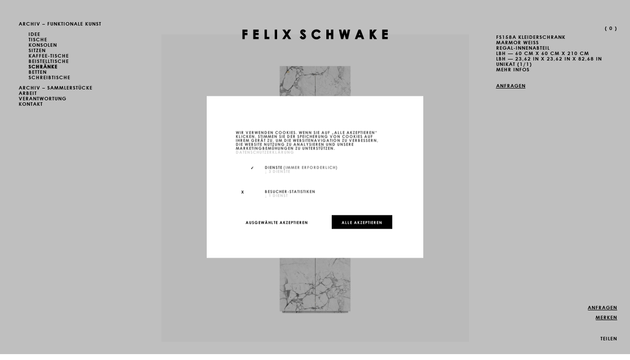

--- FILE ---
content_type: text/html; charset=UTF-8
request_url: https://felixschwake.de/fs158-a-kleiderschrank-weisser-arabescato-marmor
body_size: 8741
content:
<!DOCTYPE html>
<html lang="de">
<head>
    <base href="https://felixschwake.de/"><!--[if IE]></base><![endif]-->
    <meta charset="utf-8">
    <meta http-equiv="X-UA-Compatible" content="IE=edge">
    <meta name="viewport" content="width=device-width, initial-scale=1, user-scalable=no">
    <meta name="format-detection" content="telephone=no">
    <meta name="google-site-verification" content="9hPGiCH_O8U0Oeu-OHn_6twjATIzsb7ai276eBNsu54" />
    <meta name="description" content="Schränke – Marmor Kleiderschrank FS158A, Weiß, Regal-Innenabteil – Felix Schwake sucht nach neuen Definitionen von Raum und verschmilzt Architektur, Design und Kunst.">          
    <meta name="author" content="FELIX SCHWAKE">
    <title>FS158A Marmor Kleiderschrank Weiß Regal-Innenabteil – FELIX SCHWAKE</title> 

	<meta name="p:domain_verify" content="ba0e0e0be3094bd790e500bf5afe33c0" />
	<meta property="og:url" content="https://felixschwake.de/fs158-a-kleiderschrank-weisser-arabescato-marmor" />
	<meta property="og:type" content="product" />
	<meta property="og:title" content="FS158A MARMOR-KLEIDERSCHRANK REGAL-INNENABTEIL, WEI&szlig; &ndash; FELIX SCHWAKE" />
	<meta property="og:description" content="FS158A Marmor-Kleiderschrank Wei&szlig; Regal-Innenabteil&ndash; Felix Schwake sucht nach neuen Definitionen von Raum und verschmilzt Architektur, Design und Kunst." />
	<meta property="og:image" content="https://felixschwake.de/Kleiderschrank-Regal-Innenabteil-Weiss-Arabescato-Marmor-tolle-Schlafzimmer-Designer-Kleiderschraenke-FS-158-A-FELIX-SCHWAKE.jpg" />
	<meta name="twitter:card" content="summary" />
	<meta name="twitter:site" content="@felixschwake" />
	<meta name="twitter:creator" content="@felixschwake" />



    <meta name="robots" content="" />
<link rel="canonical" href="https://felixschwake.de/fs158-a-kleiderschrank-weisser-arabescato-marmor" />

	<link rel="alternate" hreflang="de" href="https://felixschwake.de/fs158-a-kleiderschrank-weisser-arabescato-marmor" />
<link rel="alternate" hreflang="en" href="https://felixschwake.com/fs158-a-wardrobe-white-arabescato-marble" />

	
    <meta name="msvalidate.01" content="72591AD97A583C9719E80A83DB1FD6C3" />
    <link href="//cloud.typenetwork.com/projects/5255/fontface.css/" rel="stylesheet" type="text/css">  
    <link href="/css/bootstrap.css" rel="stylesheet">
    <link href="/css/font-awesome.min.css" rel="stylesheet">
    <link href="/css/animate.css" rel="stylesheet">
    <link href="/css/flexslider/flexslider.css" rel="stylesheet">
    <link href="/css/owl.carousel.css" rel="stylesheet">
    
    <link rel="stylesheet" type="text/css" href="/css/owl.carousel.css">


    <link href="/css/main_v4.css" rel="stylesheet">
    <link rel="stylesheet" type="text/css" href="/configya-v1/css/jquery.configya.css">
    <link rel="apple-touch-icon" sizes="180x180" href="/apple-touch-icon.png?v=6">
    <link rel="icon" type="image/png" sizes="32x32" href="/favicon-32x32.png?v=6">
    <link rel="icon" type="image/png" sizes="192x192" href="/android-chrome-192x192.png?v=6">
    <link rel="icon" type="image/png" sizes="16x16" href="/favicon-16x16.png?v=6">
    <link rel="manifest" href="/manifest.json">
    <link rel="mask-icon" href="/safari-pinned-tab.svg" color="#000000">
    <meta name="apple-mobile-web-app-title" content="FELIX SCHWAKE">
    <meta name="application-name" content="FELIX SCHWAKE">
    <meta name="theme-color" content="#ffffff">
    <link rel="stylesheet" href="/klaro/klaro.css" />
    <script defer type="text/javascript" src="/klaro/config.js"></script>
    <script defer type="text/javascript" src="/klaro/klaro-no-css.js"></script>
    <!-- Google tag (gtag.js) -->
<script async type="text/plain" data-src="https://www.googletagmanager.com/gtag/js?id=G-T4YLTNTR10" data-name="google-analytics"></script>
<script type="text/plain" data-type="application/javascript" data-name="google-analytics">
  window.dataLayer = window.dataLayer || [];
  function gtag(){dataLayer.push(arguments);}
  gtag('js', new Date());
  gtag('config', 'G-T4YLTNTR10');
</script>
    <script>window.onunload=function(){};</script>
    <!-- 
        Memory: 12 mb
        MySQL: 0.0809 s
        221 request(s)
        PHP: 0.0986 s
        total: 0.1795 s
        document retrieved from cache
    -->
</head> 

<body class="no-js id-3670">
<script type="application/ld+json">
	{ "@context" : "http://schema.org",
	  "@type" : "Organization",
	  "name" : "FELIX SCHWAKE",
      "alternateName" : "FELIX SCHWAKE Designermöbel",
	  "url" : "https://felixschwake.com",
	  "logo": "https://felixschwake.com/felix-schwake-logo.svg",
	  "contactPoint" : [
		{ "@type" : "ContactPoint",
		  "telephone" : "+49-234-62347500",
		  "contactType" : "customer service"
		}
	  ],
	  "sameAs" : [
	  	"https://www.facebook.com/felixschwake.official",
      	"https://www.flickr.com/people/117295925@N07",
      	"https://plus.google.com/+FelixSchwake",
		"http://www.pinterest.com/felixschwake",
		"http://felixschwake.tumblr.com/",
		"https://twitter.com/felixschwake",
		"https://www.xing.com/profile/Felix_Schwake",
		"https://www.youtube.com/channel/UCUJMPmldOjCvXMPtrqdw_7A"
	  ]
	}
</script>



<div class="topnav">
    <div class="btn-row">
        <div><button id="toggleMenu" class="btn-text">Menu</button></div>
        <div><div class="logo">
    <a href="https://felixschwake.de/" class="coverFirst">
        <img class="img-responsive" src="/felix-schwake-logo.svg" alt="FELIX SCHWAKE" />
    </a>
</div></div>
        <!--Wunschliste Button--> 
		<div><a id="mobile-mz" class="coverFirst" href="https://felixschwake.de/liste">&nbsp;(&nbsp;<div class="paTotal">0</div> )</a></div> 
    </div>
</div>      
<div id="nav">
    <div class="scroll-y-xs">
        <div id="nav-table">
            <div id="nav-cell">
                <nav id="nav-hover">
                    <ul class="pri-nav">
						
                          <li><a class="fadein coverFirst" href="https://felixschwake.de/esstische-konferenztische">Archiv – Funktionale Kunst</a></li>  
                        <li > 
 							<ul class="sub-nav">
    <li>
    <a class="fadein coverFirst" onclick="triggerSlideFadeInMode='none'" href="https://felixschwake.de/wald-spaziergang">         Idee
    </a>
</li>
<li>
    <a class="fadein coverFirst" onclick="triggerSlideFadeInMode='none'" href="https://felixschwake.de/esstische-konferenztische">         Tische
    </a>
</li>
<li>
    <a class="fadein coverFirst" onclick="triggerSlideFadeInMode='none'" href="https://felixschwake.de/sideboards-und-konsolen">         Konsolen
    </a>
</li>
<li>
    <a class="fadein coverFirst" onclick="triggerSlideFadeInMode='none'" href="https://felixschwake.de/sitze-und-sofas">         Sitzen
    </a>
</li>
<li>
    <a class="fadein coverFirst" onclick="triggerSlideFadeInMode='none'" href="https://felixschwake.de/zentrale-tische-kaffee-tische">         Kaffee-Tische
    </a>
</li>
<li>
    <a class="fadein coverFirst" onclick="triggerSlideFadeInMode='none'" href="https://felixschwake.de/beistelltische">         Beistelltische
    </a>
</li>
<li class="active">
    <a class="fadein coverFirst" onclick="triggerSlideFadeInMode='none'" href="https://felixschwake.de/schraenke-cocktail-bars">         Schränke
    </a>
</li>
<li>
    <a class="fadein coverFirst" onclick="triggerSlideFadeInMode='none'" href="https://felixschwake.de/betten-himmelbetten">         Betten
    </a>
</li>
<li>
    <a class="fadein coverFirst" onclick="triggerSlideFadeInMode='none'" href="https://felixschwake.de/schreibtisch">         Schreibtische 
    </a>
</li>

</ul>  								
                        </li>
                         <li><a class="fadein coverFirst" href="https://felixschwake.de/limitierte-designmoebel">Archiv – Sammlerstücke</a></li> 
						 <ul class="children-5958"><li class="child-item is-first"><a href="https://felixschwake.de/projekte" title="Arbeit" >Arbeit</a></li>
<li class="child-item"><a href="https://felixschwake.de/verantwortung" title="Verantwortung" >Verantwortung</a></li>
<li class="child-item is-last"><a href="https://felixschwake.de/kontakt" title="Kontakt" >Kontakt</a></li>
</ul> 

						</ul>
                </nav>
			 <nav id="buttonSidenav">  
                    <ul class="sec-nav">
                        <li><a id="merkzettel" class="fadein coverFirst" href="https://felixschwake.de/liste"><!--Anfrage-Liste-->&nbsp;(&nbsp;<div class="paTotal">0</div> )</a></li> 
						 
                         
					</ul>
                </nav>
            </div>
        </div>
        <nav>
            <div class="footernav">
    <ul id="footernav-mobile">
        <li>
            <ul class="sec-nav">
                
                
            </ul>
        </li>
        <li class="divider"></li>
        <li><div class="follow-outer">
    <div class="follow-buttons" style="display:none;">
        <ul class="no-fade-li">
            
				<li><a class="" href="https://www.facebook.com/felixschwake.official" target="_blank">Facebook</a></li>
				<li><a class="" href="https://plus.google.com/+FelixSchwake" target="_blank">Google&nbsp;Plus</a></li>
				<li><a class="" href="https://twitter.com/felixschwake" target="_blank">Twitter</a></li>
				<li><a class="" href="https://felixschwake.tumblr.com/" target="_blank">Tumblr</a></li>
				<li><a class="" href="https://www.pinterest.de/felixschwake/" target="_blank">Pinterest</a></li>
				<li><a class="" href="https://www.instagram.com/felixschwake/" target="_blank">Instagram</a></li>

        </ul>
    </div>
    <button class="btn-text">Folgen</button>
</div></li>
        <li>
            <ul class="langSwitch">
                 <li class="lang"><span class="active">Deutsch</span></li><li class="lang yams_lang_en"><a href="https://felixschwake.com/fs158-a-wardrobe-white-arabescato-marble" class="blk" lang="en" xml:lang="en" dir="ltr" title="Englisch">Englisch</a></li> 
            </ul>
        </li>
    </ul>
</div>
        </nav>
    </div>
</div>
 <div id="cover" style="height:100%; width:100%; position:fixed; z-index:0; top:0; left:0; background:#ffffff;"></div> 

<div class="spacer-top"></div>

 
  
<div class="grid-el">
	<div class="container-fluid wow fadeIn">
		<div class="row">
			<div class="col-sm-3 wow fadeInUp" data-wow-offset="100">	
			</div>
			<div class="col-sm-6 wow fadeInUp" data-wow-offset="100">
				<div class="">



 

<div>
    
        <img src="/Kleiderschrank-Regal-Innenabteil-Weiss-Arabescato-Marmor-tolle-Schlafzimmer-Designer-Kleiderschraenke-FS-158-A-FELIX-SCHWAKE.jpg" class="img-stretch" alt="FS 158-A Weisser Arabescato Marmor " />
    
    
    
     
</div>



				</div>
			</div>
			 
			<div class="col-sm-3 wow fadeInUp" data-wow-offset="100">
			<div class="description-content">
				<div class="description-right">
					<h1>
					 FS158A Kleiderschrank  <br/>
					 Marmor Weiß  <br/>
					 Regal-Innenabteil <br/> 
					 LBH &mdash; 60 cm  x 60 cm x 210 cm  <br/>
					LBH &mdash; 23,62 in  x 23,62 in x 82,68 in <br/>
					 Unikat (1/1) <br />
					<button id="toggle-modelldetails" class="btn-text toggle-slide" data-slidetarget="#modelldetails">Mehr Infos</button>
						<br/>
						<div id="modelldetails" style="display:none;">
							<div>
								<br/>
								<br/>
								 Weisser Arabescato Marmor   <br/>
								 <p><a href="https://felixschwake.de/kontakt" target="_blank" rel="noopener">Individualisierungen auf Anfrage. </a><br />Nummeriert und signiert.<br /><a href="https://felixschwake.de/felixschwake" target="_blank" rel="noopener">Felix Schwake<br /></a>2024</p><br/><br/>
								 <h1>Marmor-Kleiderschrank in Weiß Regal-Innenabteil </h1>
								<div class="text-lapa">
<h1>Die Reise des Marmor-Kleiderschranks</h1>
<p>Ein Spaziergang durch den Wald, ein Moment der Stille, nur durchbrochen vom leisen Rauschen der Bl&auml;tter und dem sanften Murmeln eines nahen Flusses. Hier, inmitten der Natur, begann die Reise von <a href="">Felix Schwakes Kleiderschrank mit 2 T&uuml;ren und einem Regal-Innenabteil</a>. Inspiriert von den Tiefen und Geheimnissen des Waldes, entstand die Vision eines Kleiderschranks aus Marmor.</p>
<h2>Der Ursprung des Designs</h2>
<p>Felix Schwake, ein preisgekr&ouml;nter <a href="https://felixschwake.de/architekt">Architekt</a> und Designer, l&auml;sst sich von den kleinen Momenten im Leben leiten. Beim Betrachten der Musterung eines Marmorsteins sah er den Wald. Die Maserung erinnerte ihn an den Blick durch &Auml;ste in den Himmel. Es war diese Beobachtung, die zur Geburt des <a href="">Kleiderschranks</a> f&uuml;hrte.</p>
<h2>Materialauswahl und Herstellung</h2>
<p>F&uuml;r seine Kreation suchte Felix Schwake gezielt nach dem richtigen Marmor. Ein Stein, der in seiner Farbe und Maserung genau die Emotionen und Gef&uuml;hle widerspiegelte, die er w&auml;hrend seines Waldspaziergangs empfand. Nach sorgf&auml;ltiger Auswahl begann der liebevolle Prozess der Handarbeit, bei dem der Marmor in seine endg&uuml;ltige Form gebracht wurde.</p>
<h2>Zeitlose Eleganz und Funktionalit&auml;t</h2>
<p>Neben seiner atemberaubenden &Auml;sthetik bietet der Kleiderschrank auch praktische Funktionalit&auml;t. Mit zwei T&uuml;ren und einem Innenregal schafft er Ordnung und bietet Raum f&uuml;r die wertvollen St&uuml;cke des Besitzers. Doch dieses M&ouml;belst&uuml;ck ist mehr als nur ein Aufbewahrungsort. Es ist ein Kunstwerk, das die Geschichte seiner Reise, von der ersten Idee bis zur Fertigstellung, weitererz&auml;hlt.</p>
<h2>Ein St&uuml;ck Natur im eigenen Zuhause</h2>
<p>Jeder, der diesen Kleiderschrank besitzt, holt sich ein St&uuml;ck des Waldes ins eigene Zuhause. Mit seiner zeitlosen Eleganz und der faszinierenden Maserung des Marmors wird er sicherlich Generationen &uuml;berdauern, seine Geschichte weitererz&auml;hlen und stets an jenen ruhigen Moment im Wald erinnern.</p>
<p><strong>Interessiert an weiteren einzigartigen Kreationen? Erfahren Sie mehr &uuml;ber <a href="https://felixschwake.de/marmor-schraenke">Marmor-Cabinets</a> oder lassen Sie sich von der Eleganz des <a href="https://felixschwake.de/marmor-tische">Marmor-Tisches</a> begeistern. Jedes St&uuml;ck ist eine Reise f&uuml;r sich.</strong></p>
<h2>Kontaktieren Sie uns</h2>
<p>Sie w&uuml;nschen sich auch ein St&uuml;ck Wald in Ihren R&auml;umlichkeiten? Ein Kunstwerk, das Ihre pers&ouml;nliche Geschichte erz&auml;hlt? <a href="https://felixschwake.de/kontakt">Kontaktieren Sie uns</a> und beginnen Sie Ihre eigene Reise.</p>
</div>
							</div>
						</div>
						<br/>
						<br />
						<a class="btn-mz" style=" text-decoration: none;" href="#" data-id="3670">Anfragen</a>
						<br />
						<br />
						
						 
						
				</div>
			</div>

		</div> 
	 </div> 
				
				
				
				
				
				</h1>
			</div>
		</div>
	</div>
</div>







<div class="spacer34px"></div>

 

	<div class="grid-el">
		<div class="container-fluid wow fadeIn">
			
			<div class="spacer-50px"></div>
			<div class="row flex">
				<div class="col-sm-3 col-sm-offset-3 wow fadeInUp" data-wow-offset="100">
					
					
					        <div class="">
								
						<a href="/Kleiderschrank-Regal-Innenabteil-Weiss-Arabescato-Marmor-Sammlerstueck-Schlafzimmer-Designs-Kleiderschraenke-FS-158-A-FELIX-SCHWAKE.jpg" class="ilb" data-caption="Kleiderschrank Regal Innenabteil Weiss Arabescato Marmor Sammlerstueck Schlafzimmer Designs Kleiderschraenke FS 158 A FELIX SCHWAKE">
							<img src="/Kleiderschrank-Regal-Innenabteil-Weiss-Arabescato-Marmor-Sammlerstueck-Schlafzimmer-Designs-Kleiderschraenke-FS-158-A-FELIX-SCHWAKE.jpg" class="img-responsive" title="Kleiderschrank Regal Innenabteil Weiss Arabescato Marmor Sammlerstueck Schlafzimmer Designs Kleiderschraenke FS 158 A FELIX SCHWAKE" alt="Kleiderschrank Regal Innenabteil Weiss Arabescato Marmor Sammlerstueck Schlafzimmer Designs Kleiderschraenke FS 158 A FELIX SCHWAKE" width="2180" height="2180" />
						</a>
								
				                
							</div>
					
					
				</div>
				<div class="col-sm-3 valign-middle wow fadeInUp" data-wow-offset="100">
					
					
					        <div class="">
								
						<a href="/Schrank-Regal-Innenabteil-Weiss-Arabescato-Marmor-Erklaerung-Esszimmer-Moebel-Deisgn-Schraenke-FS-158-B-FELIX-SCHWAKE.jpg" class="ilb" data-caption="Schrank Regal Innenabteil Weiss Arabescato Marmor Erklaerung Esszimmer Moebel Deisgn Schraenke FS 158 B FELIX SCHWAKE">
							<img src="/Schrank-Regal-Innenabteil-Weiss-Arabescato-Marmor-Erklaerung-Esszimmer-Moebel-Deisgn-Schraenke-FS-158-B-FELIX-SCHWAKE.jpg" class="img-responsive" title="Schrank Regal Innenabteil Weiss Arabescato Marmor Erklaerung Esszimmer Moebel Deisgn Schraenke FS 158 B FELIX SCHWAKE" alt="Schrank Regal Innenabteil Weiss Arabescato Marmor Erklaerung Esszimmer Moebel Deisgn Schraenke FS 158 B FELIX SCHWAKE" width="2180" height="2180" />
						</a>
								
				                
							</div>
					
					
				</div>
			</div>
			<div class="spacer-0px"></div>
		</div>
	</div>
	
	<div class="grid-el">
		<div class="container-fluid wow fadeIn">
			
			<div class="spacer-50px"></div>
			<div class="row">
				<div class="col-sm-3 wow fadeInUp" data-wow-offset="100">
					
					
					
					
					
				</div>
				<div class="col-sm-6 wow fadeInUp" data-wow-offset="100">
					
					
					        <div class="">
								
						<a href="/Kleiderschrank-Regal-Innenabteil-Weiss-Arabescato-Marmor-handgemacht-Schlafzimmer-Kreation-Kleiderschraenke-FS-158-A-FELIX-SCHWAKE.jpg" class="ilb" data-caption="Kleiderschrank Regal Innenabteil Weiss Arabescato Marmor handgemacht Schlafzimmer Kreation Kleiderschraenke FS 158 A FELIX SCHWAKE">
							<img src="/Kleiderschrank-Regal-Innenabteil-Weiss-Arabescato-Marmor-handgemacht-Schlafzimmer-Kreation-Kleiderschraenke-FS-158-A-FELIX-SCHWAKE.jpg" class="img-responsive" title="Kleiderschrank Regal Innenabteil Weiss Arabescato Marmor handgemacht Schlafzimmer Kreation Kleiderschraenke FS 158 A FELIX SCHWAKE" alt="Kleiderschrank Regal Innenabteil Weiss Arabescato Marmor handgemacht Schlafzimmer Kreation Kleiderschraenke FS 158 A FELIX SCHWAKE" width="2180" height="2180" />
						</a>
								
				                
							</div>
					
					
				</div>
				<div class="col-sm-3 wow fadeInUp" data-wow-offset="100">
					
					
					
					
					
				</div>
			</div>
			<div class="spacer-0px"></div>
		</div>
	</div>
	
	<div class="grid-el">
		<div class="container-fluid wow fadeIn">
			
			<div class="spacer-50px"></div>
			<div class="row">
				<div class="col-sm-3 wow fadeInUp" data-wow-offset="100">
					
					
					
					
					
				</div>
				<div class="col-sm-6 wow fadeInUp" data-wow-offset="100">
					
					
					        <div class="">
								
						<a href="/FELIX-SCHWAKE-collectible-design-forest-walk-collection-24.jpg" class="ilb" data-caption="FELIX SCHWAKE collectible design forest walk collection 24">
							<img src="/FELIX-SCHWAKE-collectible-design-forest-walk-collection-24.jpg" class="img-responsive" title="FELIX SCHWAKE collectible design forest walk collection 24" alt="FELIX SCHWAKE collectible design forest walk collection 24" width="2500" height="1250" />
						</a>
								
				                
							</div>
					
					
				</div>
				<div class="col-sm-3 wow fadeInUp" data-wow-offset="100">
					
					
					
					
					
				</div>
			</div>
			<div class="spacer-0px"></div>
		</div>
	</div>
	







<div class="clearfix"></div>
 

<div class="spacer50px"></div>

 

<div class="content-spacer"></div>

 
<div class="container">
    <div class="col-sm-8 col-sm-offset-2">
        <p class="footer-ymal">Das könnte Ihnen auch gefallen</p>
        <div class="owl-carousel owl-theme">
             
            <div class="item">
    <a href="https://felixschwake.de/fs190-esstisch-weisser-arabescato-marmor" class="removeTitle coverFirst hoverParent" title="">
        

  <img src="Marble-Dining-Table-White-FS190.jpg" class="img-stretch removeTitle mainimg" title="Marble Dining Table White FS190" alt="Marble Dining Table White FS190" width="400" height="400" />

        <span class="carousel-title hover">FS190 <br/><br/>Marmor-Esstisch <br/><br/> Weiß <br/><br/> Zylinder, Quader, Prisma</span>    
    </a>
</div><div class="item">
    <a href="https://felixschwake.de/sitze-und-sofas" class="removeTitle coverFirst hoverParent" title="">
        

  <img src="Boucle-Sofa-White-FS4131.jpg" class="img-stretch removeTitle " title="Boucle Sofa White FS4131" alt="Boucle Sofa White FS4131" width="400" height="400" />

        <span class="carousel-title hover"> <br/><br/>Marmor-Sitzen <br/><br/>  <br/><br/> , Stühle & Sofas & Sessel</span>    
    </a>
</div><div class="item">
    <a href="https://felixschwake.de/marmor-schreibtische" class="removeTitle coverFirst hoverParent" title="">
        

  <img src="Marble-Desk-White-FS4191.jpg" class="img-stretch removeTitle " title="Marble Desk White FS4191" alt="Marble Desk White FS4191" width="400" height="400" />

        <span class="carousel-title hover"> <br/><br/>-Marmor-Schreibtische <br/><br/>  <br/><br/> </span>    
    </a>
</div><div class="item">
    <a href="https://felixschwake.de/interior-designer-raumausstatter" class="removeTitle coverFirst hoverParent" title="">
        

  <img src="felix-schwake-designer-interior-manhattan-central-park-tower.jpg" class="img-stretch removeTitle " title="felix schwake designer interior manhattan central park tower" alt="felix schwake designer interior manhattan central park tower" width="2500" height="2500" />

        <span class="carousel-title hover"> <br/><br/>-Interior Designer & Raumausstatter  <br/><br/>  <br/><br/> </span>    
    </a>
</div><div class="item">
    <a href="https://felixschwake.de/luxus-betten" class="removeTitle coverFirst hoverParent" title="">
        

  <img src="Marble-Canopy-Bed-Black-White-FS421.jpg" class="img-stretch removeTitle " title="Marble Canopy Bed Black White FS421" alt="Marble Canopy Bed Black White FS421" width="400" height="400" />

        <span class="carousel-title hover"> <br/><br/>-Luxus-Betten <br/><br/>  <br/><br/> </span>    
    </a>
</div><div class="item">
    <a href="https://felixschwake.de/marmor-kaffee-tische" class="removeTitle coverFirst hoverParent" title="">
        

  <img src="Marble-Coffee-Table-Black-White-FS111.jpg" class="img-stretch removeTitle " title="Marble Coffee Table Black White FS111" alt="Marble Coffee Table Black White FS111" width="400" height="400" />

        <span class="carousel-title hover"> <br/><br/>-Marmor-Kaffee-Tische <br/><br/>  <br/><br/> </span>    
    </a>
</div><div class="item">
    <a href="https://felixschwake.de/marmor-konsol-tische" class="removeTitle coverFirst hoverParent" title="">
        

  <img src="Marble-Sideboard-White-FS54.jpg" class="img-stretch removeTitle " title="Marble Sideboard White FS54" alt="Marble Sideboard White FS54" width="400" height="400" />

        <span class="carousel-title hover"> <br/><br/>-Marmor-Konsol-Tische <br/><br/>  <br/><br/> </span>    
    </a>
</div><div class="item">
    <a href="https://felixschwake.de/marmor-ess-tische" class="removeTitle coverFirst hoverParent" title="">
        

  <img src="Marble-Dining-Table-Black-White-FS174b.jpg" class="img-stretch removeTitle " title="Marble Dining Table Black White FS174b" alt="Marble Dining Table Black White FS174b" width="400" height="400" />

        <span class="carousel-title hover"> <br/><br/>-Marmor-Ess-Tische <br/><br/>  <br/><br/> </span>    
    </a>
</div><div class="item">
    <a href="https://felixschwake.de/fs400-bett-grand-antique-marmor" class="removeTitle coverFirst hoverParent" title="">
        

  <img src="Marble-Bed-Black-White-FS400.jpg" class="img-stretch removeTitle mainimg" title="Marble Bed Black White FS400" alt="Marble Bed Black White FS400" width="400" height="400" />

        <span class="carousel-title hover">FS400 <br/><br/>Marmor-Bett <br/><br/> schwarz-weiss <br/><br/> mit Bettkasten</span>    
    </a>
</div><div class="item">
    <a href="https://felixschwake.de/marmor-schraenke" class="removeTitle coverFirst hoverParent" title="">
        

  <img src="Marble-Wardrobe-Black-White-FS158a.jpg" class="img-stretch removeTitle mainimg" title="Marble Wardrobe Black White FS158a" alt="Marble Wardrobe Black White FS158a" width="400" height="400" />

        <span class="carousel-title hover"> <br/><br/>-Marmor-Schränke <br/><br/>  <br/><br/> </span>    
    </a>
</div><div class="item">
    <a href="https://felixschwake.de/luxus-schreibtische" class="removeTitle coverFirst hoverParent" title="">
        

  <img src="FELIX-SCHWAKE-DESK-IV-I-I-1-sideboard-precious-wood-macassar-ebony-black-individually-customized.jpg" class="img-stretch removeTitle " title="FELIX SCHWAKE DESK IV I I 1 sideboard precious wood macassar ebony black individually customized" alt="FELIX SCHWAKE DESK IV I I 1 sideboard precious wood macassar ebony black individually customized" width="400" height="200" />

        <span class="carousel-title hover"> <br/><br/>-Luxus-Schreibtische <br/><br/>  <br/><br/> </span>    
    </a>
</div><div class="item">
    <a href="https://felixschwake.de/konferenztisch-iii-klavierlack-schwarz" class="removeTitle coverFirst hoverParent" title="Quader mit mittig aufgelagerter Scheiben-Geometrie (für 14 Personen)">
        

  <img src="FELIX-SCHWAKE-BOARDROOM-TABLE-III-piano-lacquer-black-individually-customized.jpg" class="img-stretch removeTitle " title="FELIX SCHWAKE BOARDROOM TABLE III piano lacquer black individually customized" alt="FELIX SCHWAKE BOARDROOM TABLE III piano lacquer black individually customized" width="400" height="200" />

        <span class="carousel-title hover">FS80 <br/><br/>Designer-Konferenz-Tisch <br/><br/> Schwarz <br/><br/> mit verstecktem Monitor</span>    
    </a>
</div><div class="item">
    <a href="https://felixschwake.de/bett-v-klavierlack-weiss" class="removeTitle coverFirst hoverParent" title="Rahmen-Würfel Geometrie">
        

  <img src="FELIX-SCHWAKE-BED-V-piano-lacquer-white-individually-customized.jpg" class="img-stretch removeTitle " title="FELIX SCHWAKE BED V piano lacquer white individually customized" alt="FELIX SCHWAKE BED V piano lacquer white individually customized" width="400" height="200" />

        <span class="carousel-title hover">FS15 <br/><br/>Design-Himmelbett <br/><br/> Weiß <br/><br/> </span>    
    </a>
</div><div class="item">
    <a href="https://felixschwake.de/fs158-a-kleiderschrank-weisser-arabescato-marmor" class="removeTitle coverFirst hoverParent" title="">
        

  <img src="Wardrobe-Marble-White-FS158a.jpg" class="img-stretch removeTitle mainimg" title="Wardrobe Marble White FS158a" alt="Wardrobe Marble White FS158a" width="400" height="400" />

        <span class="carousel-title hover">FS158A <br/><br/>Marmor-Kleiderschrank <br/><br/> Weiß <br/><br/> Regal-Innenabteil</span>    
    </a>
</div><div class="item">
    <a href="https://felixschwake.de/fs146-b-schrank-grand-antique-marmor" class="removeTitle coverFirst hoverParent" title="">
        

  <img src="Marble-Cabinet-Black-White-FS146b.jpg" class="img-stretch removeTitle mainimg" title="Marble Cabinet Black White FS146b" alt="Marble Cabinet Black White FS146b" width="400" height="400" />

        <span class="carousel-title hover">FS146B <br/><br/>Marmor-Schrank <br/><br/> schwarz-weiss <br/><br/> aus Kuben</span>    
    </a>
</div><div class="item">
    <a href="https://felixschwake.de/fs401-kleider-staender-gold" class="removeTitle coverFirst hoverParent" title="">
        

  <img src="Gold-Clothes-Rack-24k-Yellow-Gold-FS401.jpg" class="img-stretch removeTitle mainimg" title="Gold Clothes Rack 24k Yellow Gold FS401" alt="Gold Clothes Rack 24k Yellow Gold FS401" width="400" height="400" />

        <span class="carousel-title hover">FS401 <br/><br/>Gold-Kleider-Ständer <br/><br/> 24k Gelbgold <br/><br/> quadratischen Rahmen</span>    
    </a>
</div><div class="item">
    <a href="https://felixschwake.de/fs146-a-schrank-grand-antique-marmor" class="removeTitle coverFirst hoverParent" title="">
        

  <img src="Marble-Cabinet-Black-White-FS146a.jpg" class="img-stretch removeTitle mainimg" title="Marble Cabinet Black White FS146a" alt="Marble Cabinet Black White FS146a" width="400" height="400" />

        <span class="carousel-title hover">FS146A <br/><br/>Marmor-Schrank <br/><br/> schwarz-weiss <br/><br/> aus Kuben</span>    
    </a>
</div><div class="item">
    <a href="https://felixschwake.de/fs158-b-schrank-grand-antique-marmor" class="removeTitle coverFirst hoverParent" title="">
        

  <img src="Marble-Cabinet-Black-White-FS158b.jpg" class="img-stretch removeTitle mainimg" title="Marble Cabinet Black White FS158b" alt="Marble Cabinet Black White FS158b" width="400" height="400" />

        <span class="carousel-title hover">FS158B <br/><br/>Marmor-Schrank <br/><br/> schwarz-weiss <br/><br/> Regal-Innenabteil</span>    
    </a>
</div><div class="item">
    <a href="https://felixschwake.de/fs158-a-kleiderschrank-grand-antique-marmor" class="removeTitle coverFirst hoverParent" title="">
        

  <img src="Wardrobe-Marble-Black-White-FS158a.jpg" class="img-stretch removeTitle mainimg" title="Wardrobe Marble Black White FS158a" alt="Wardrobe Marble Black White FS158a" width="400" height="400" />

        <span class="carousel-title hover">FS158A <br/><br/>Marmor-Kleiderschrank <br/><br/> schwarz-weiss <br/><br/> Regal-Innenabteil</span>    
    </a>
</div><div class="item">
    <a href="https://felixschwake.de/fs146-b-schrank-weisser-arabescato-marmor" class="removeTitle coverFirst hoverParent" title="">
        

  <img src="Marble-Cabinet-White-FS146b.jpg" class="img-stretch removeTitle mainimg" title="Marble Cabinet White FS146b" alt="Marble Cabinet White FS146b" width="400" height="400" />

        <span class="carousel-title hover">FS146B <br/><br/>Marmor-Schrank <br/><br/> Weiß <br/><br/> aus Kuben</span>    
    </a>
</div><div class="item">
    <a href="https://felixschwake.de/fs146-a-schrank-weisser-arabescato-marmor" class="removeTitle coverFirst hoverParent" title="">
        

  <img src="Marble-Cabinet-White-FS146a.jpg" class="img-stretch removeTitle mainimg" title="Marble Cabinet White FS146a" alt="Marble Cabinet White FS146a" width="400" height="400" />

        <span class="carousel-title hover">FS146A <br/><br/>Marmor-Schrank <br/><br/> Weiß <br/><br/> aus Kuben</span>    
    </a>
</div><div class="item">
    <a href="https://felixschwake.de/fs148-schrank-weisser-arabescato-marmor" class="removeTitle coverFirst hoverParent" title="">
        

  <img src="Marble-Cabinet-White-FS148.jpg" class="img-stretch removeTitle mainimg" title="Marble Cabinet White FS148" alt="Marble Cabinet White FS148" width="400" height="400" />

        <span class="carousel-title hover">FS148 <br/><br/>Marmor-Schrank <br/><br/> Weiß <br/><br/> aus Kuben</span>    
    </a>
</div><div class="item">
    <a href="https://felixschwake.de/fs158-b-schrank-weisser-arabescato-marmor" class="removeTitle coverFirst hoverParent" title="">
        

  <img src="Marble-Cabinet-White-FS158b.jpg" class="img-stretch removeTitle mainimg" title="Marble Cabinet White FS158b" alt="Marble Cabinet White FS158b" width="400" height="400" />

        <span class="carousel-title hover">FS158B <br/><br/>Marmor-Schrank <br/><br/> Weiß <br/><br/> Regal-Innenabteil</span>    
    </a>
</div><div class="item">
    <a href="https://felixschwake.de/fs148-schrank-grand-antique-marmor" class="removeTitle coverFirst hoverParent" title="">
        

  <img src="Cabinet-Marble-Black-White-FS148.jpg" class="img-stretch removeTitle mainimg" title="Cabinet Marble Black White FS148" alt="Cabinet Marble Black White FS148" width="400" height="400" />

        <span class="carousel-title hover">FS148 <br/><br/>Marmor-Schrank <br/><br/> schwarz-weiss <br/><br/> aus Kuben</span>    
    </a>
</div> 
            
        </div>
    </div>
</div>



 
<div class="container">
    <div class="col-sm-8 col-sm-offset-2">
		 <a class="fadein coverFirst" href="https://felixschwake.de/v4-startseite">FELIX SCHWAKE</a>
		/
		 <a class="fadein coverFirst" href="https://felixschwake.de/kollektionen">Archiv – Funktionale Kunst</a>
		/
		 <a class="fadein coverFirst" href="/schraenke-cocktail-bars">Schränke</a>
	</div>
</div>

 



<ul id="fixed-buttons" class="buttons" data-wow-delay="2s">
    
	<li>
        <a class="btn-mz" href="#" data-id="3670">Anfragen</a> 
		</br> 
		<a class="btn-mz" href="#" data-id="3670">Merken</a> 
    </li>
	
	
    <li>
        <div class="share-outer">
            <div class="share-buttons" style="display:none;">
                <ul class="buttons nofade-li">
                        <li><a target="_blank"class="btn-pinterest" href="https://pinterest.com/pin/create/button/?url=https%3A%2F%2Ffelixschwake.de%2Ffs158-a-kleiderschrank-weisser-arabescato-marmor&description=FS158A+MARMOR-KLEIDERSCHRANK+REGAL-INNENABTEIL%2C+WEI%C3%9F+%E2%80%93+FELIX+SCHWAKE&media=https%3A%2F%2Ffelixschwake.de%2FKleiderschrank-Regal-Innenabteil-Weiss-Arabescato-Marmor-tolle-Schlafzimmer-Designer-Kleiderschraenke-FS-158-A-FELIX-SCHWAKE.jpg" data-href="https://pinterest.com/pin/create/button/?url=URL&description=FS158A+MARMOR-KLEIDERSCHRANK+REGAL-INNENABTEIL%2C+WEI%C3%9F+%E2%80%93+FELIX+SCHWAKE&media=https://felixschwake.de/assets/cache/images/configya/CODE.png">Pinterest</a></li>    <li><a target="_blank"class="btn-facebook" href="https://www.facebook.com/sharer/sharer.php?u=https%3A%2F%2Ffelixschwake.de%2Ffs158-a-kleiderschrank-weisser-arabescato-marmor" data-href="https://www.facebook.com/sharer/sharer.php?u=URL">Facebook</a></li>    <li><a target="_blank"class="btn-tweet" href="https://twitter.com/intent/tweet?text=FS158A+MARMOR-KLEIDERSCHRANK+REGAL-INNENABTEIL%2C+WEI%C3%9F+%E2%80%93+FELIX+SCHWAKE&url=https%3A%2F%2Ffelixschwake.de%2Ffs158-a-kleiderschrank-weisser-arabescato-marmor" data-href="https://twitter.com/intent/tweet?text=FS158A+MARMOR-KLEIDERSCHRANK+REGAL-INNENABTEIL%2C+WEI%C3%9F+%E2%80%93+FELIX+SCHWAKE&url=URL">Twitter</a></li>    <li><a href="#" data-toggle="modal" data-target="#share_email">Email</a></li>
                </ul>
            </div>
            <button>Teilen</button>
        </div>
    </li>
</ul>

<div class="content-spacer"></div>

 


<div class="footernav ">
    <div class="spacer-37px"></div>
	<div class="spacer-37px"></div>
	<ul id="footernav">
		<!-- <img src="img_01.jpg" alt="0001" width="116" height="58" /> <br /> -->Prof. Felix Schwake <br />Dipl.-Ing. Architekt, Professor für Entwurfsmethodik <br /> AMD Düsseldorf, University of Applied Sciences <br /> Auszeichnungen u.a.: German Design Award, Paris Design Award
	</ul>
	<div class="spacer-37px"></div>
	<br />
	<br />
	<br />
	<div id="footernav">
        <!-- 5957 WICHTIGE LINKS  -->
		
		
		<li>
            <ul class="sec-nav">
				<li class="">
    <a href="https://felixschwake.de/lehrstuhl"  class="coverFirst">
        <span>Lehrstuhl</span>
    </a>
    
</li>

<li class="">
    <a href="https://felixschwake.de/felixschwake"  class="coverFirst">
        <span>über Felix</span>
    </a>
    
</li>

<li class="">
    <a href="https://felixschwake.de/aktuelles"  class="coverFirst">
        <span>Aktuelles</span>
    </a>
    
</li>

<li class="">
    <a href="https://felixschwake.de/datenschutz"  class="coverFirst">
        <span>Datenschutz</span>
    </a>
    
</li>

<li class="">
    <a href="https://felixschwake.de/impressum"  class="coverFirst">
        <span>Impressum</span>
    </a>
    
</li>

<li class="last">
    <a href="https://felixschwake.de/agb"  class="coverFirst">
        <span>AGB</span>
    </a>
    
</li>


            </ul>
        </li>
        <li><button type="button" class="gdpr" onclick="return klaro.show();" title="Datenschutz-Einstellungen anpassen"><!--<img src="/assets/images/fingerprint.svg" alt="fingerprint" />--></button></li>
        <li>
        
		
		<li class="divider"></li>
        <li><div class="follow-outer">
    <div class="follow-buttons" style="display:none;">
        <ul class="no-fade-li">
            
				<li><a class="" href="https://www.facebook.com/felixschwake.official" target="_blank">Facebook</a></li>
				<li><a class="" href="https://plus.google.com/+FelixSchwake" target="_blank">Google&nbsp;Plus</a></li>
				<li><a class="" href="https://twitter.com/felixschwake" target="_blank">Twitter</a></li>
				<li><a class="" href="https://felixschwake.tumblr.com/" target="_blank">Tumblr</a></li>
				<li><a class="" href="https://www.pinterest.de/felixschwake/" target="_blank">Pinterest</a></li>
				<li><a class="" href="https://www.instagram.com/felixschwake/" target="_blank">Instagram</a></li>

        </ul>
    </div>
    <button class="btn-text">Folgen</button>
</div></li> 
		  
		
		<li>
            <ul class="langSwitch">
                &nbsp; &nbsp; &nbsp; &nbsp;  <li class="lang"><span class="active">Deutsch</span></li><li class="lang yams_lang_en"><a href="https://felixschwake.com/fs158-a-wardrobe-white-arabescato-marble" class="blk" lang="en" xml:lang="en" dir="ltr" title="Englisch">Englisch</a></li> 
            </ul>
        </li>

    </div>
    <div class="spacer-37px"></div>
	<div class="spacer-37px"></div>
</div>

<script src="/js/lib/jquery-1.11.1.min.js"></script>
<script src="/js/lib/bootstrap.min.js"></script>
<script src="/js/plugins_v4.js"></script>
<script src="/js/main_v4.js"></script>

<div class="modal fade" id="share_email" tabindex="-1" role="dialog" aria-labelledby="share_emailLabel">
    <div class="modal-dialog" role="document">
        <div class="modal-content">
            <div class="modal-header">
                <button type="button" class="close" data-dismiss="modal" aria-label="Close"><span aria-hidden="true">Schließen</span></button>
            </div>
            <div class="modal-body">

            </div>
        </div>
    </div>
</div>

<script>
    $('#share_email').on('shown.bs.modal', function () {
        $('#share_emailaddress').focus();
    });
</script>



<div class="modal centered fade" id="mz_modal" tabindex="-1" role="dialog" aria-labelledby="">
    <div class="modal-dialog" role="document">
        <div class="modal-content">
            <div class="modal-header">
                <button type="button" class="close" data-dismiss="modal" aria-label="Close"><span aria-hidden="true">Schließen</span></button>
            </div>
            <div class="modal-body">
                <p>zu Ihrer persönlichen "Anfrage-Liste" hinzugefügt.</p>
                <div class="spacer-20px"></div>
                <a href="https://felixschwake.de/liste" class="btn btn-block btn-v4-white coverFirst">Jetzt anfragen</a>
            </div>
        </div>
    </div>
</div>


<script type="text/javascript" src="/js/lib/jquery.validate.min.js"></script>


<script type="text/javascript">
    var jqMainVid = $('#mainvid');
    if ( jqMainVid.length ) {
        jqMainVid.on('playing', function () { /* 250220      jqMainVid.on('ended', function () { */
            ueberschriftFading = true;
            $('.ueberschrift-intro, #topvideo-gradient').fadeIn('2500', function () {}); 
        });
    } else {
        $('.ueberschrift-intro, #topvideo-gradient').fadeIn('2500', function () {}); 
    }
    /*
    jqMainVid.click(function(event){
        jqMainVid.get(0).play();
    });
    */
    var ueberschriftFading = false;
    $(window).scroll(function() {
        if(!ueberschriftFading) {
            ueberschriftFading = true;
            if ( jqMainVid.length ) {
                jqMainVid.get(0).play();
            }
            // $("#cover").hide();
            $('.ueberschrift-intro').fadeIn('500', function () {}); 
        }
    })
</script>


<script type="text/javascript">
    $('.owl-carousel').owlCarousel({
        loop:true,
        margin:10,
        nav:false,
        dots:false,
        responsive:{
            0:{
                items:3
            },
            768:{
                items:3
            }
        }
    })
</script>

<script>
    $.validator.setDefaults({
        focusInvalid: true,
        invalidHandler: function(form, validator) {

            if (!validator.numberOfInvalids())
                return;

        },
        highlight: function (element, errorClass, validClass) {
            if (element.type === "radio") {
                $(element).closest('.radio-group').addClass('has-error has-feedback');
            } else {
                $(element).closest('.form-group').addClass('has-error has-feedback');
            }
        },
        unhighlight: function (element, errorClass, validClass) {
            if (element.type === "radio") {
                $(element).closest('.radio-group').removeClass('has-error has-feedback');
            } else {
                $(element).closest('.form-group').removeClass('has-error has-feedback');
            }
        }		,
        errorPlacement: function (error, element) {
            switch( $(element).attr('id') ) {
                default:
                    break;
            }
        }
    });
    $("#EmailForm").validate({
        rules: {
            fullname: {required: true},
            email: {required: true, email: true},
            contact_name: {required: false}, /* 250220 contact_name: {required: false}, */
            contact_email: {required: false} /* 250220 contact_email: {required: true, email: true} */
        }});
    if(typeof showShareEmailModal !== 'undefined' && showShareEmailModal) {
        $(window).on('load', function () {
            $('#share_email').modal('show');
        });
    }
</script>

</body>
</html>